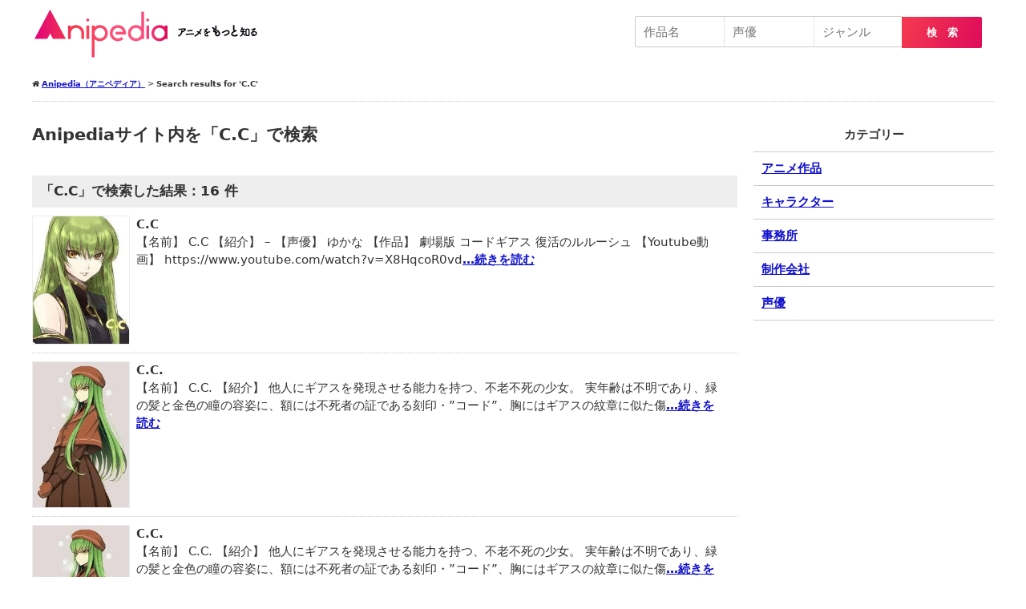

--- FILE ---
content_type: text/html; charset=UTF-8
request_url: https://anipedia.jp/?s=C.C
body_size: 13961
content:
<!DOCTYPE html><html lang="ja" itemscope itemtype="http://schema.org/WebSite" prefix="og: http://ogp.me/ns#"><head><meta charset="UTF-8"/><meta name="viewport" content="width=1260px,ser-scalable=no,target-densitydpi=device-dpi"><style media="all">@charset "utf-8";a,abbr,acronym,address,applet,b,big,blockquote,body,caption,center,cite,code,dd,del,dfn,div,dl,dt,em,fieldset,font,form,h1,h2,h3,h4,h5,h6,html,i,iframe,img,ins,kbd,label,legend,li,object,ol,p,pre,q,s,samp,small,span,strike,strong,sub,sup,table,tbody,td,tfoot,th,thead,tr,tt,u,ul,var{margin:0;padding:0;border:0;outline:0;font-size:100%;vertical-align:baseline;background:0 0}body{line-height:1}ol,ul{list-style:none}blockquote,q{quotes:none}blockquote:after,blockquote:before,q:after,q:before{content:'';content:none}:focus{outline:0}ins{text-decoration:none}del{text-decoration:line-through}table{border-collapse:collapse;border-spacing:0}
#TOP_HEAD_AREA ins{display:none !important}header .header{width:1200px;margin:10px auto 0;box-sizing:border-box;font-size:0}header .header .logo{width:50%;float:left;font-size:14px}header .header .logo a{display:block;background-image:url(https://anipedia.jp/wp/wp-content/themes/anipedia/img/head_logo.png);background-size:300px 64px;width:300px;height:64px;text-indent:-9999px;display:block}header .header .logo a:hover{opacity:.6}header .header .right_area{width:50%;float:right;font-size:14px;text-align:right;padding:10px;box-sizing:border-box}#HEADER .header #searchform #title,#HEADER .header #searchform #actor,#HEADER .header #searchform #genre{width:calc(33% - 80px);width:-webkit-calc(33% - 80px);padding:10px;font-size:1.5rem;border:1px solid #ccc;box-sizing:border-box;display:inline-block;height:39px;-webkit-appearance:none;border-right:none}#HEADER .header #searchform #actor,#HEADER .header #searchform #genre{border-left:1px dotted #ccc}#HEADER .header #searchform #title{border-radius:3px 0 0 3px;-moz-border-radius:3px 0px 0px 3px;-webkit-border-radius:3px 0px 0px 3px}#HEADER .header #searchform #search_btn{border:none;border-top-right-radius:2px;border-bottom-right-radius:2px;background-image:linear-gradient(112deg,#f53b50,#de0a5a);width:100px;padding:10px 10px 8px;position:relative;left:-5px;color:#fff;font-weight:700;height:39px;-webkit-appearance:none}#GLOABAL_NAV .global_nav{width:1200px;margin:20px auto;box-sizing:border-box}#GLOABAL_NAV .global_nav ul{font-size:0}#GLOABAL_NAV .global_nav ul li{display:inline-block;width:20%}#GLOABAL_NAV .global_nav ul li a{display:inline-block;text-align:center;width:100%;box-sizing:border-box;font-size:14px;line-height:1;padding:15px 0}#TOP_HEAD_AREA{background-color:#ec5390}#TOP_HEAD_AREA .top_head_area{width:1200px;min-height:450px;margin:0 auto;padding:10px;box-sizing:border-box;position:relative}#TOP_HEAD_AREA .top_head_area h1.head_logo{position:absolute;top:7px;width:170px;height:auto}#TOP_HEAD_AREA .top_head_area h1.head_logo img{width:100%;height:auto;vertical-align:bottom}#TOP_HEAD_AREA .top_head_area ul.link{text-align:right;width:600px;position:absolute;top:15px;right:0}#TOP_HEAD_AREA .top_head_area ul.link li{display:inline-block;line-height:1;margin:0}#TOP_HEAD_AREA .top_head_area ul.link li:before{content:"|";margin:0 5px 0 3px;color:#fff}#TOP_HEAD_AREA .top_head_area ul.link li:nth-of-type(1):before{display:none}#TOP_HEAD_AREA .top_head_area ul.link li a{font-size:12px;color:#fff;text-decoration:none}#TOP_HEAD_AREA .top_head_area ul.link li a:hover{opacity:.8;text-decoration:underline}#TOP_HEAD_AREA .top_head_area .top_head_area_search{position:absolute;bottom:-80px;width:100%;left:0;padding:30px 3.3vw;border:solid 1px #e1e1e1;border-radius:4px;max-width:1400px;box-sizing:border-box;box-shadow:1px 1px 3px 0 rgba(0,0,0,.1);background-color:#fff}#TOP_HEAD_AREA .top_head_area .top_head_area_search label{display:inline-block;width:140px;font-weight:700}#TOP_HEAD_AREA .top_head_area .top_head_area_search #s{width:calc(100% - 250px);width:-webkit-calc(100% - 250px);padding:10px;border-radius:3px;font-size:1.5rem;border:1px solid #ccc;box-sizing:border-box;display:inline-block;height:39px;-webkit-appearance:none}#TOP_HEAD_AREA .top_head_area .top_head_area_search #title,#TOP_HEAD_AREA .top_head_area .top_head_area_search #actor,#TOP_HEAD_AREA .top_head_area .top_head_area_search #genre{width:calc(33% - 80px);width:-webkit-calc(33% - 80px);padding:10px;font-size:1.5rem;border:1px solid #ccc;box-sizing:border-box;display:inline-block;height:39px;-webkit-appearance:none;border-right:none}#TOP_HEAD_AREA .top_head_area .top_head_area_search #actor,#TOP_HEAD_AREA .top_head_area .top_head_area_search #genre{border-left:1px dotted #ccc}#TOP_HEAD_AREA .top_head_area .top_head_area_search #title{border-radius:3px 0 0 3px;-moz-border-radius:3px 0px 0px 3px;-webkit-border-radius:3px 0px 0px 3px}#TOP_HEAD_AREA .top_head_area .top_head_area_search #search_btn{border:none;border-top-right-radius:2px;border-bottom-right-radius:2px;background-image:linear-gradient(112deg,#f53b50,#de0a5a);width:100px;padding:10px 10px 8px;position:relative;left:-2px;color:#fff;font-weight:700;height:39px;-webkit-appearance:none}#TOP_HEAD_AREA .top_head_area .top_head_area_search #search_btn:hover{opacity:.6;cursor:pointer}#TOP_HEAD_AREA .top_head_area .mess{position:absolute;right:-28px;bottom:139px}#TOP_HEAD_AREA .top_head_area .mess small{font-size:20px;color:#fff;margin-left:40px}#TOP_HEAD_AREA .top_head_area .mess img{width:420px;height:auto;vertical-align:bottom;display:block}#TOP_HEAD_AREA .top_head_area .anime_link{position:absolute;bottom:40px;right:-6px}#TOP_HEAD_AREA .top_head_area .anime_link li{width:130px;display:inline-block;margin:0 8px;border-radius:8px;overflow:hidden;box-shadow:3px 3px 8px #77073266}#TOP_HEAD_AREA .top_head_area .anime_link li a{display:inline-block}#TOP_HEAD_AREA .top_head_area .anime_link li a img{width:100%;vertical-align:bottom}#TOP_HEAD_AREA .top_head_area .anime_link li a:hover{opacity:.6}.top_contents_sec{margin:60px auto}.top_contents_sec:nth-of-type(1){margin-top:0}.top_contents_sec h2{font-size:2.4rem;margin:0 auto 5px;border-left:5px solid #de007a;padding-left:15px}.tag_link{margin:30px auto}.tag_link li{display:inline-block;margin:0 10px 16px 0}.tag_link li a{line-height:1;border-radius:4px;padding:5px 10px;color:#333;font-size:1.5rem;border:1px solid #ccc;text-decoration:none;font-weight:400}.tag_link li a:hover{opacity:.6;background-color:#eee;cursor:pointer}ul.anime_cast_list,ul.anime_chara_list{font-size:0;line-height:1.0}ul.anime_cast_list li,ul.anime_chara_list li{width:18%;display:inline-block;margin-right:10px;margin-bottom:10px}ul.anime_cast_list li a,ul.anime_chara_list li a{width:100%;font-size:1.4rem;line-height:1.2;display:inline-block;overflow:hidden;border:1px solid #eee;border-radius:8px;color:#333;text-decoration:none}ul.anime_cast_list li a:hover,ul.anime_chara_list li a:hover{opacity:.6;background-color:#eee;cursor:pointer}ul.anime_cast_list li .circle,ul.anime_chara_list li .circle{height:80px;width:80px;border-radius:300px;overflow:hidden;display:block;margin:10px auto 0;text-align:center}ul.anime_cast_list li img,ul.anime_chara_list li img{width:80px;height:80px;object-fit:cover;vertical-align:bottom}ul.anime_cast_list li .name,ul.anime_chara_list li .name{overflow:hidden;margin:10px}ul.anime_chara_list li .cv{font-size:10px;text-align:center;color:#666;margin:10px auto -5px}ul.anime_cast_list li .name span,ul.anime_chara_list li .name span{text-align:center;display:-webkit-box;-webkit-box-orient:vertical;-webkit-line-clamp:1;font-size:12px}@media screen and (max-width:640px){header .header{width:100%}#TOP_HEAD_AREA .top_head_area{width:100%}#CONTENTS_ARE#CONTENTS_AREA_TOP .contents_area_topA_TOP .contents_area_top{width:100%}#GLOABAL_NAV{display:none}#SP_MENU_AREA,#SP_SEARCH_AREA{-webkit-overflow-scrolling:touch}#SP_MENU_AREA,#SP_SEARCH_AREA{opacity:0;background-color:#fff;width:80%;overflow:auto;font-size:100%;padding-bottom:30px}#SP_MENU_AREA{left:-100%}#SP_MENU_AREA,#SP_SEARCH_AREA{-webkit-overflow-scrolling:touch}#SP_MENU_AREA{left:-100%}#OVERLAY,#SP_MENU_AREA,#SP_SEARCH_AREA{position:fixed;top:0;height:100%;z-index:100}#OVERLAY{background-color:rgba(0,0,0,.5);width:100%;left:0;display:none}#OVERLAY,#SP_MENU_AREA,#SP_SEARCH_AREA{position:fixed;top:0;height:100%;z-index:100}#OVERLAY #CLOSE{display:block;right:15px;z-index:2}#OVERLAY #CLOSE,#OVERLAY #CLOSE2{position:absolute;width:44px;height:172px;background-size:44px 172px;background-image:url(https://anipedia.jp/wp/wp-content/themes/anipedia/img/menu_close.svg);background-position:center center;top:60px}#HEAD_SP{position:fixed;background-color:#999;width:100%;box-sizing:border-box;padding:0 5px;z-index:20;top:0;min-height:50px;transition:all .3s}#HEAD_SP .logo a{width:200px;height:40px;background-image:url(https://anipedia.jp/wp/wp-content/themes/anipedia/img/head_logo_sp.png);background-size:200px 40px;margin:5px}#HEAD_SP .menu{background-image:url(https://anipedia.jp/wp/wp-content/themes/anipedia/img/sp_header_icon01.svg);position:absolute;right:15px;width:27px;height:27px;background-size:27px 27px;top:50%;margin-top:-13.5px}#HEAD_SP .logo a,#HEAD_SP .menu{display:block;text-indent:-9999px}#SP_MENU_AREA .global_nav{font-size:0}#SP_MENU_AREA .global_nav ul li a{display:block;width:100%;padding:15px;line-height:1;border-bottom:1px solid #ccc;background-color:#efefef;color:#333;text-decoration:none;font-size:12px;font-weight:400;box-sizing:border-box}.close_btn{line-height:1;border-radius:4px;color:#fff;background-color:#ccc;text-align:center;padding:15px;margin:10px;font-size:87%}#FOOTER .pnakuzu{padding:5px 10px;background-color:#efefef;font-size:10px;color:#999}}
.wpcf7 .screen-reader-response{position:absolute;overflow:hidden;clip:rect(1px,1px,1px,1px);height:1px;width:1px;margin:0;padding:0;border:0}.wpcf7 form .wpcf7-response-output{margin:2em .5em 1em;padding:.2em 1em;border:2px solid #00a0d2}.wpcf7 form.init .wpcf7-response-output{display:none}.wpcf7 form.sent .wpcf7-response-output{border-color:#46b450}.wpcf7 form.failed .wpcf7-response-output,.wpcf7 form.aborted .wpcf7-response-output{border-color:#dc3232}.wpcf7 form.spam .wpcf7-response-output{border-color:#f56e28}.wpcf7 form.invalid .wpcf7-response-output,.wpcf7 form.unaccepted .wpcf7-response-output{border-color:#ffb900}.wpcf7-form-control-wrap{position:relative}.wpcf7-not-valid-tip{color:#dc3232;font-size:1em;font-weight:400;display:block}.use-floating-validation-tip .wpcf7-not-valid-tip{position:absolute;top:20%;left:20%;z-index:100;border:1px solid #dc3232;background:#fff;padding:.2em .8em}span.wpcf7-list-item{display:inline-block;margin:0 0 0 1em}span.wpcf7-list-item-label:before,span.wpcf7-list-item-label:after{content:" "}div.wpcf7 .ajax-loader{visibility:hidden;display:inline-block;background-image:url(//anipedia.jp/wp/wp-content/plugins/contact-form-7/includes/css/../../images/ajax-loader.gif);width:16px;height:16px;border:none;padding:0;margin:0 0 0 4px;vertical-align:middle}div.wpcf7 .ajax-loader.is-active{visibility:visible}div.wpcf7 div.ajax-error{display:none}div.wpcf7 .placeheld{color:#888}div.wpcf7 input[type=file]{cursor:pointer}div.wpcf7 input[type=file]:disabled{cursor:default}div.wpcf7 .wpcf7-submit:disabled{cursor:not-allowed}.wpcf7 input[type=url],.wpcf7 input[type=email],.wpcf7 input[type=tel]{direction:ltr}
.text0{cursor:pointer}.text1{cursor:pointer}.text2{cursor:pointer}.text3{cursor:pointer}.text4{cursor:pointer}.text5{cursor:pointer}.text6{cursor:pointer}.text7{cursor:pointer}.text8{cursor:pointer}.text9{cursor:pointer}.text10{cursor:pointer}.text11{cursor:pointer}</style><title> C.C | 検索結果:  | Anipedia（アニペディア）</title><link rel="shortcut icon" href="/img/favicon.ico" /><link rel="apple-touch-icon-precomposed" href="/img/favicon.png" /> <!--[if lt IE 9]><script src="https://anipedia.jp/wp/wp-content/themes/anipedia/js/html5.js" type="text/javascript"></script><![endif]--> <script src="https://cdnjs.cloudflare.com/ajax/libs/Chart.js/1.0.2/Chart.min.js"></script> <link rel="stylesheet" type="text/css" media="all" href="/css/font-awesome.min.css"/><link rel="stylesheet" type="text/css" media="all" href="/css/style_pc.css"/><link rel="stylesheet" type="text/css" media="screen and (max-width: 640px)" href="/css/style_sp.css" /><meta name="description" itemprop="description" content="【名前】C.C【紹介】-【声優】ゆかな【作品】劇場版 コードギアス 復活のルルーシュ【Youtube動画】https://www..." /><link rel="manifest" href="https://anipedia.jp/wp/wp-content/themes/anipedia/manifest.json"> <script type="application/ld+json">{
	"@context": "http://schema.org","@type": "WebSite","url": "https://anipedia.jp","potentialAction": {"@type": "SearchAction","target": "https://anipedia.jp/?s={s}","query-input": "name=s"},"datePublished": "2020-09-01","dateModified": "2020-09-01"}</script> <link rel='dns-prefetch' href='//s.w.org' /><link rel="alternate" type="application/rss+xml" title="Anipedia（アニペディア） &raquo; 検索結果: &#8220;C.C&#8221; フィード" href="https://anipedia.jp/search/C.C/feed/rss2/" /> <script type='text/javascript' src='https://anipedia.jp/wp/wp-includes/js/jquery/jquery.js?ver=1.12.4-wp' async charset='UTF-8' id='jquery-core-js'></script> <link rel="https://api.w.org/" href="https://anipedia.jp/wp-json/" /><meta name="generator" content="Site Kit by Google 1.16.0" /><!-- Analytics by WP-Statistics v12.6.13 - https://wp-statistics.com/ --><link rel="canonical" href="https://anipedia.jp/search/C.C/"> <script async src="//pagead2.googlesyndication.com/pagead/js/adsbygoogle.js"></script> <script>(adsbygoogle = window.adsbygoogle || []).push({
google_ad_client: "ca-pub-4725347236093193",
enable_page_level_ads: true,
tag_partner: "site_kit"
});</script> </head><body oncopy="alert('画像・文章のコピーはご遠慮ください。');return false;" oncontextmenu="return false;" id="parent_id_23986_page" class="search search-results"><header id="HEADER"><div class="header clearfix"><div class="logo"><a href="https://anipedia.jp">Anipedia（アニペディア）</a></div><div class="right_area"><form role="search" method="get" id="searchform" class="searchform" action="https://anipedia.jp/anime-search-result/"> <input type="text" value="" name="title" id="title" placeholder="作品名"></input><input list="actors" type="text" value="" name="actor" id="actor" placeholder="声優"><datalist id="actors"><option value="櫻井孝宏"><option value="花澤香菜"><option value="中村悠一"><option value="沢城みゆき"><option value="細谷佳正"><option value="梶裕貴"><option value="山口勝平"><option value="日笠陽子"><option value="茅野愛衣"><option value="福山潤"><option value="浪川大輔"><option value="神谷浩史"><option value="宮野真守"><option value="釘宮理恵"><option value="小野大輔"><option value="杉田智和"><option value="藤原啓治"><option value="諏訪部順一"><option value="小山力也"><option value="伊藤静"><option value="悠木碧"><option value="子安武人"><option value="早見沙織"><option value="小西克幸"><option value="岡本信彦"><option value="佐倉綾音"><option value="林原めぐみ"><option value="石田彰"><option value="中井和哉"><option value="松岡禎丞"><option value="堀江由衣"><option value="森川智之"><option value="喜多村英梨"><option value="三木眞一郎"><option value="日野聡"><option value="能登麻美子"><option value="関智一"><option value="井口裕香"><option value="津田健次郎"><option value="大原さやか"><option value="田中真弓"><option value="名塚佳織"><option value="東山奈央"><option value="大谷育江"><option value="逢坂良太"><option value="戸松遥"><option value="木村良平"><option value="高山みなみ"><option value="坂本真綾"><option value="平田広明"><option value="石川界人"><option value="花江夏樹"><option value="斎藤千和"><option value="前野智昭"><option value="下野紘"><option value="柿原徹也"><option value="内田真礼"><option value="鳥海浩輔"><option value="豊崎愛生"><option value="大塚明夫"><option value="加藤英美里"><option value="田村ゆかり"><option value="安元洋貴"><option value="鈴木達央"><option value="吉野裕行"><option value="緒方賢一"><option value="竹達彩奈"><option value="小松未可子"><option value="玄田哲章"><option value="島﨑信長"><option value="川澄綾子"><option value="水樹奈々"><option value="森久保祥太郎"><option value="M・A・O"><option value="羽多野渉"><option value="寺島拓篤"><option value="井上麻里奈"><option value="内山昂輝"><option value="水瀬いのり"><option value="小林ゆう"><option value="緑川光"><option value="遊佐浩二"><option value="鈴村健一"><option value="上坂すみれ"><option value="茶風林"><option value="佐藤聡美"><option value="興津和幸"><option value="日高里菜"><option value="神谷明"><option value="置鮎龍太郎"><option value="植田佳奈"><option value="佐藤利奈"><option value="金元寿子"><option value="井上和彦"><option value="山崎和佳奈"><option value="小清水亜美"><option value="阿澄佳奈"><option value="井上喜久子"><option value="江口拓也"><option value="内山夕実"><option value="村瀬歩"></datalist><input list="genres" name="genre" id="genre" placeholder="ジャンル"> <datalist id="genres"><option value="ファンタジー"><option value="学園"><option value="SF"><option value="アクション"><option value="ギャグ"><option value="ラブコメ"></datalist><button id="search_btn" class="search-btn" type="submit" name="form_submit">検　索</button></form></div></div></header> <!--<div id="GLOABAL_NAV"><div class="global_nav"><ul class="clearfix"><div class="menu"><ul><li class="page_item page-item-52612"><a href="https://anipedia.jp/anime_review/">アニメ口コミ</a></li><li class="page_item page-item-52639"><a href="https://anipedia.jp/anime-search-result/">アニメ絞込検索結果</a></li><li class="page_item page-item-52628"><a href="https://anipedia.jp/contact/">お問い合わせフォーム</a></li><li class="page_item page-item-52643"><a href="https://anipedia.jp/keyword/">キーワード一覧</a></li><li class="page_item page-item-52632"><a href="https://anipedia.jp/about/">このサイトについて</a></li><li class="page_item page-item-52636"><a href="https://anipedia.jp/sitemap/">サイトマップ</a></li><li class="page_item page-item-52649"><a href="https://anipedia.jp/genre/">ジャンル一覧</a></li><li class="page_item page-item-52803"><a href="https://anipedia.jp/">トップページ</a></li><li class="page_item page-item-52619"><a href="https://anipedia.jp/privacy/">プライバシーポリシー</a></li><li class="page_item page-item-52876"><a href="https://anipedia.jp/actor-osusume-anime/">声優別オススメアニメ</a></li><li class="page_item page-item-52645"><a href="https://anipedia.jp/season/">放送時期・シーズン一覧</a></li></ul></div></ul></div></div> --><div id="PANKUZU"><div class="pankuzu"><i class="fa fa-home"></i><!-- Breadcrumb NavXT 6.5.0 --> <span property="itemListElement" typeof="ListItem"><a property="item" typeof="WebPage" title="Go to Anipedia（アニペディア）." href="https://anipedia.jp" class="home" ><span property="name">Anipedia（アニペディア）</span></a><meta property="position" content="1"></span> &gt; <span class="search current-item">Search results for &#039;C.C&#039;</span></div></div><!-- /#PANKUZU --><div id="CONTENTS_AREA"><div class="contents_area clearfix"><div id="MAIN"><section id="ARCHIVE"><h1>Anipediaサイト内を「C.C」で検索</h1><h2>「C.C」で検索した結果：16 件</h2><div class="archive_box_area"><div class="archive_box clearfix" onclick="location.href='https://anipedia.jp/chara/chara_7048/'"><div class="img"> <img src="https://anipedia.jp/wp/wp-content/uploads/chara_7048_img.jpg"  alt="" loading="lazy" /></div><!-- /.img --><div class="txt"><h3><a href="https://anipedia.jp/chara/chara_7048/">C.C</a></h3><div class="desc"> 【名前】 C.C 【紹介】 &#8211; 【声優】 ゆかな 【作品】 劇場版 コードギアス 復活のルルーシュ 【Youtube動画】 https://www.youtube.com/watch?v=X8HqcoR0vd<a href="https://anipedia.jp/chara/chara_7048/">&#8230;続きを読む</a></div><!-- /.desc --></div><!-- /.txt --></div><!-- /.archive_box --><div class="archive_box clearfix" onclick="location.href='https://anipedia.jp/chara/chara_7010/'"><div class="img"> <img src="https://anipedia.jp/wp/wp-content/uploads/chara_7010_img.jpg"  alt="" loading="lazy" /></div><!-- /.img --><div class="txt"><h3><a href="https://anipedia.jp/chara/chara_7010/">C.C.</a></h3><div class="desc"> 【名前】 C.C. 【紹介】 他人にギアスを発現させる能力を持つ、不老不死の少女。 実年齢は不明であり、緑の髪と金色の瞳の容姿に、額には不死者の証である刻印・&#8221;コード&#8221;、胸にはギアスの紋章に似た傷<a href="https://anipedia.jp/chara/chara_7010/">&#8230;続きを読む</a></div><!-- /.desc --></div><!-- /.txt --></div><!-- /.archive_box --><div class="archive_box clearfix" onclick="location.href='https://anipedia.jp/chara/chara_6970/'"><div class="img"> <img src="https://anipedia.jp/wp/wp-content/uploads/chara_6970_img.jpg"  alt="" loading="lazy" /></div><!-- /.img --><div class="txt"><h3><a href="https://anipedia.jp/chara/chara_6970/">C.C.</a></h3><div class="desc"> 【名前】 C.C. 【紹介】 他人にギアスを発現させる能力を持つ、不老不死の少女。 実年齢は不明であり、緑の髪と金色の瞳の容姿に、額には不死者の証である刻印・&#8221;コード&#8221;、胸にはギアスの紋章に似た傷<a href="https://anipedia.jp/chara/chara_6970/">&#8230;続きを読む</a></div><!-- /.desc --></div><!-- /.txt --></div><!-- /.archive_box --><div class="archive_box clearfix" onclick="location.href='https://anipedia.jp/chara/chara_6936/'"><div class="img"> <img src="https://anipedia.jp/wp/wp-content/uploads/chara_6936_img.jpg"  alt="" loading="lazy" /></div><!-- /.img --><div class="txt"><h3><a href="https://anipedia.jp/chara/chara_6936/">C.C.</a></h3><div class="desc"> 【名前】 C.C. 【紹介】 他人にギアスを発現させる能力を持つ、不老不死の少女。 実年齢は不明であり、緑の髪と金色の瞳の容姿に、額には不死者の証である刻印・&#8221;コード&#8221;、胸にはギアスの紋章に似た傷<a href="https://anipedia.jp/chara/chara_6936/">&#8230;続きを読む</a></div><!-- /.desc --></div><!-- /.txt --></div><!-- /.archive_box --><div class="archive_box clearfix" onclick="location.href='https://anipedia.jp/chara/chara_6916/'"><div class="img"> <img src="https://anipedia.jp/wp/wp-content/uploads/chara_6916_img.jpg"  alt="" loading="lazy" srcset="https://anipedia.jp/wp/wp-content/uploads/chara_6916_img.jpg 225w, https://anipedia.jp/wp/wp-content/uploads/chara_6916_img-150x150.jpg 150w" sizes="(max-width: 225px) 100vw, 225px" /></div><!-- /.img --><div class="txt"><h3><a href="https://anipedia.jp/chara/chara_6916/">Ｃ.Ｃ.（チェシャネコ）</a></h3><div class="desc"> 【名前】 Ｃ.Ｃ.（チェシャネコ） 【紹介】 &#8211; 【声優】 ゆかな 【作品】 OVA コードギアス 反逆のルルーシュ ナナリー in ワンダーランド 【Youtube動画】 &#8211; 【更新日付】 20<a href="https://anipedia.jp/chara/chara_6916/">&#8230;続きを読む</a></div><!-- /.desc --></div><!-- /.txt --></div><!-- /.archive_box --><div class="archive_box clearfix" onclick="location.href='https://anipedia.jp/chara/chara_6890/'"><div class="img"> <img src="https://anipedia.jp/wp/wp-content/uploads/chara_6890_img.jpg"  alt="" loading="lazy" srcset="https://anipedia.jp/wp/wp-content/uploads/chara_6890_img.jpg 158w, https://anipedia.jp/wp/wp-content/uploads/chara_6890_img-149x300.jpg 149w" sizes="(max-width: 158px) 100vw, 158px" /></div><!-- /.img --><div class="txt"><h3><a href="https://anipedia.jp/chara/chara_6890/">C.C.（シーツー）</a></h3><div class="desc"> 【名前】 C.C.（シーツー） 【紹介】 &#8211; 【声優】 ゆかな 【作品】 コードギアス 反逆のルルーシュR2 【Youtube動画】 https://www.youtube.com/watch?v=7fxu1<a href="https://anipedia.jp/chara/chara_6890/">&#8230;続きを読む</a></div><!-- /.desc --></div><!-- /.txt --></div><!-- /.archive_box --><div class="archive_box clearfix" onclick="location.href='https://anipedia.jp/chara/chara_6869/'"><div class="img"> <img src="https://anipedia.jp/wp/wp-content/uploads/chara_6869_img.jpg"  alt="" loading="lazy" /></div><!-- /.img --><div class="txt"><h3><a href="https://anipedia.jp/chara/chara_6869/">C．C．(シーツー)</a></h3><div class="desc"> 【名前】 C．C．(シーツー) 【紹介】 &#8211; 【声優】 ゆかな 【作品】 コードギアス 反逆のルルーシュ 【Youtube動画】 https://www.youtube.com/watch?v=-3x-Mu_<a href="https://anipedia.jp/chara/chara_6869/">&#8230;続きを読む</a></div><!-- /.desc --></div><!-- /.txt --></div><!-- /.archive_box --><div class="archive_box clearfix" onclick="location.href='https://anipedia.jp/chara/chara_7044/'"><div class="img"> <img src="https://anipedia.jp/wp/wp-content/uploads/chara_7044_img.jpg"  alt="" loading="lazy" /></div><!-- /.img --><div class="txt"><h3><a href="https://anipedia.jp/chara/chara_7044/">V.V.</a></h3><div class="desc"> 【名前】 V.V. 【紹介】 超常的な雰囲気を纏う少年。その正体は、ギアスの研究をしている秘密組織「ギアス嚮団」の現嚮主(首領)にして、現ブリタニア皇帝：シャルル・ジ・ブリタニアの双子の兄である(つまりはルルーシュやシュ<a href="https://anipedia.jp/chara/chara_7044/">&#8230;続きを読む</a></div><!-- /.desc --></div><!-- /.txt --></div><!-- /.archive_box --><div class="archive_box clearfix" onclick="location.href='https://anipedia.jp/chara/chara_6980/'"><div class="img"> <img src="https://anipedia.jp/wp/wp-content/uploads/chara_6980_img.jpg"  alt="" loading="lazy" /></div><!-- /.img --><div class="txt"><h3><a href="https://anipedia.jp/chara/chara_6980/">V.V.</a></h3><div class="desc"> 【名前】 V.V. 【紹介】 超常的な雰囲気を纏う少年。その正体は、ギアスの研究をしている秘密組織「ギアス嚮団」の現嚮主(首領)にして、現ブリタニア皇帝：シャルル・ジ・ブリタニアの双子の兄である(つまりはルルーシュやシュ<a href="https://anipedia.jp/chara/chara_6980/">&#8230;続きを読む</a></div><!-- /.desc --></div><!-- /.txt --></div><!-- /.archive_box --><div class="archive_box clearfix" onclick="location.href='https://anipedia.jp/anime/583/'"><div class="img"> <img src="https://anipedia.jp/wp/wp-content/uploads/2020082006210916832_img.png"  alt="" loading="lazy" srcset="https://anipedia.jp/wp/wp-content/uploads/2020082006210916832_img.png 640w, https://anipedia.jp/wp/wp-content/uploads/2020082006210916832_img-300x169.png 300w" sizes="(max-width: 640px) 100vw, 640px" /></div><!-- /.img --><div class="txt"><h3><a href="https://anipedia.jp/anime/583/">劇場版 コードギアス 復活のルルーシュ</a></h3><div class="desc"> 光和2年。 世界は再編成された超合集国を中心にまとまり、平和な日々を謳歌していた。 しかし、平和は突如として終わりを告げる。仮面の男・ゼロとして、ナナリーの難民キャンプ慰問に同行したスザクが謎のナイトメアフレームに敗れ、<a href="https://anipedia.jp/anime/583/">&#8230;続きを読む</a></div><!-- /.desc --></div><!-- /.txt --></div><!-- /.archive_box --></div><!-- /.archive_box_area --></section><!-- /#ARCHIVE --><div class="pagenav clearfix"> <span aria-current="page" class="page-numbers current">1</span> <a class="page-numbers" href="https://anipedia.jp/page/2/?s=C.C">2</a> <a class="next page-numbers" href="https://anipedia.jp/page/2/?s=C.C">»</a></div><!-- /page_nav --></div><!-- /MAIN --><div id="SIDE"><nav><h3>カテゴリー</h3><ul><li class="cat-item cat-item-2"><a href="https://anipedia.jp/anime/">アニメ作品</a></li><li class="cat-item cat-item-4"><a href="https://anipedia.jp/chara/">キャラクター</a></li><li class="cat-item cat-item-6"><a href="https://anipedia.jp/office/">事務所</a></li><li class="cat-item cat-item-5"><a href="https://anipedia.jp/production/">制作会社</a></li><li class="cat-item cat-item-3"><a href="https://anipedia.jp/actor/">声優</a></li></ul></nav></div><!-- /#SIDE --></div><!-- /.contents_area --></div><!-- /#CONTENTS_AREA --><footer id="FOOTER"><div class="footer"><div class="search_link"><div class="title"> 声優</div><ul><li><a href='https://anipedia.jp/?s=神谷明'>神谷明</a></li><li><a href='https://anipedia.jp/?s=荒川ちか'>荒川ちか</a></li><li><a href='https://anipedia.jp/?s=徳留慎乃佑'>徳留慎乃佑</a></li><li><a href='https://anipedia.jp/?s=松来未祐'>松来未祐</a></li><li><a href='https://anipedia.jp/?s=鳴海杏子'>鳴海杏子</a></li><li><a href='https://anipedia.jp/?s=睦五郎'>睦五郎</a></li><li><a href='https://anipedia.jp/?s=福井美樹'>福井美樹</a></li><li><a href='https://anipedia.jp/?s=亜城めぐ'>亜城めぐ</a></li><li><a href='https://anipedia.jp/?s=我妻正崇'>我妻正崇</a></li><li><a href='https://anipedia.jp/?s=吉田裕秋'>吉田裕秋</a></li><li><a href='https://anipedia.jp/?s=津田英三'>津田英三</a></li><li><a href='https://anipedia.jp/?s=宮島依里'>宮島依里</a></li><li><a href='https://anipedia.jp/?s=樋柴智康'>樋柴智康</a></li><li><a href='https://anipedia.jp/?s=嶋村侑'>嶋村侑</a></li><li><a href='https://anipedia.jp/?s=新田杏樹'>新田杏樹</a></li><li><a href='https://anipedia.jp/?s=石塚さより'>石塚さより</a></li><li><a href='https://anipedia.jp/?s=DJTARO'>DJTARO</a></li><li><a href='https://anipedia.jp/?s=麻上洋子'>麻上洋子</a></li><li><a href='https://anipedia.jp/?s=保志総一朗'>保志総一朗</a></li><li><a href='https://anipedia.jp/?s=菱谷紘二、佐山陽規'>菱谷紘二、佐山陽規</a></li><li><a href='https://anipedia.jp/?s=鈴木和人'>鈴木和人</a></li><li><a href='https://anipedia.jp/?s=川田紳司'>川田紳司</a></li><li><a href='https://anipedia.jp/?s=井本恵子'>井本恵子</a></li><li><a href='https://anipedia.jp/?s=高橋広樹'>高橋広樹</a></li><li><a href='https://anipedia.jp/?s=石狩勇気'>石狩勇気</a></li><li><a href='https://anipedia.jp/?s=前田健'>前田健</a></li><li><a href='https://anipedia.jp/?s=髙木朋弥'>髙木朋弥</a></li><li><a href='https://anipedia.jp/?s=西村太佑'>西村太佑</a></li><li><a href='https://anipedia.jp/?s=倍賞美津子'>倍賞美津子</a></li><li><a href='https://anipedia.jp/?s=長縄まりあ'>長縄まりあ</a></li><li><a href='https://anipedia.jp/?s=和希沙也'>和希沙也</a></li><li><a href='https://anipedia.jp/?s=松川裕輝'>松川裕輝</a></li><li><a href='https://anipedia.jp/?s=奥田隆仁'>奥田隆仁</a></li><li><a href='https://anipedia.jp/?s=沢村一樹'>沢村一樹</a></li><li><a href='https://anipedia.jp/?s=宮下栄治'>宮下栄治</a></li><li><a href='https://anipedia.jp/?s=村治学'>村治学</a></li><li><a href='https://anipedia.jp/?s=DAIGO'>DAIGO</a></li><li><a href='https://anipedia.jp/?s=今野宏美'>今野宏美</a></li><li><a href='https://anipedia.jp/?s=島田岳洋'>島田岳洋</a></li><li><a href='https://anipedia.jp/?s=伊丸岡篤'>伊丸岡篤</a></li><li><a href='https://anipedia.jp/?s=田坂秀樹'>田坂秀樹</a></li><li><a href='https://anipedia.jp/?s=冬月コウゾウ'>冬月コウゾウ</a></li><li><a href='https://anipedia.jp/?s=今村彩夏'>今村彩夏</a></li><li><a href='https://anipedia.jp/?s=玉川砂記子'>玉川砂記子</a></li><li><a href='https://anipedia.jp/?s=松本まりか'>松本まりか</a></li><li><a href='https://anipedia.jp/?s=中野さいま'>中野さいま</a></li><li><a href='https://anipedia.jp/?s=柏倉つとむ'>柏倉つとむ</a></li><li><a href='https://anipedia.jp/?s=三上哲'>三上哲</a></li><li><a href='https://anipedia.jp/?s=深町寿成'>深町寿成</a></li><li><a href='https://anipedia.jp/?s=萩原聖人'>萩原聖人</a></li><li><a href='https://anipedia.jp/?s=平田広明'>平田広明</a></li><li><a href='https://anipedia.jp/?s=畠山航輔'>畠山航輔</a></li><li><a href='https://anipedia.jp/?s=中恵光城'>中恵光城</a></li><li><a href='https://anipedia.jp/?s=本名陽子'>本名陽子</a></li><li><a href='https://anipedia.jp/?s=大東俊介'>大東俊介</a></li><li><a href='https://anipedia.jp/?s=鈴木千尋'>鈴木千尋</a></li><li><a href='https://anipedia.jp/?s=笠原弘子'>笠原弘子</a></li><li><a href='https://anipedia.jp/?s=太田真一郎'>太田真一郎</a></li><li><a href='https://anipedia.jp/?s=伊武雅刀'>伊武雅刀</a></li><li><a href='https://anipedia.jp/?s=樺山ミナミ'>樺山ミナミ</a></li><li><a href='https://anipedia.jp/?s=上山竜司'>上山竜司</a></li><li><a href='https://anipedia.jp/?s=愛美'>愛美</a></li><li><a href='https://anipedia.jp/?s=幸村恵理'>幸村恵理</a></li><li><a href='https://anipedia.jp/?s=上西哲平'>上西哲平</a></li><li><a href='https://anipedia.jp/?s=安田顕'>安田顕</a></li><li><a href='https://anipedia.jp/?s=武内駿輔'>武内駿輔</a></li><li><a href='https://anipedia.jp/?s=三木眞一郎'>三木眞一郎</a></li><li><a href='https://anipedia.jp/?s=諏訪彩花'>諏訪彩花</a></li><li><a href='https://anipedia.jp/?s=永岡卓也'>永岡卓也</a></li><li><a href='https://anipedia.jp/?s=飛田展男'>飛田展男</a></li><li><a href='https://anipedia.jp/?s=村田雄浩'>村田雄浩</a></li><li><a href='https://anipedia.jp/?s=阿部彬名'>阿部彬名</a></li><li><a href='https://anipedia.jp/?s=中里望'>中里望</a></li><li><a href='https://anipedia.jp/?s=石田太郎'>石田太郎</a></li><li><a href='https://anipedia.jp/?s=橘龍丸'>橘龍丸</a></li><li><a href='https://anipedia.jp/?s=緒方恵美'>緒方恵美</a></li><li><a href='https://anipedia.jp/?s=入野自由'>入野自由</a></li><li><a href='https://anipedia.jp/?s=朝井彩加'>朝井彩加</a></li><li><a href='https://anipedia.jp/?s=青山吉能'>青山吉能</a></li><li><a href='https://anipedia.jp/?s=手塚ヒロミチ'>手塚ヒロミチ</a></li><li><a href='https://anipedia.jp/?s=岡崎朋也'>岡崎朋也</a></li><li><a href='https://anipedia.jp/?s=佐々木るん'>佐々木るん</a></li><li><a href='https://anipedia.jp/?s=池田純矢'>池田純矢</a></li><li><a href='https://anipedia.jp/?s=野坂尚也'>野坂尚也</a></li><li><a href='https://anipedia.jp/?s=伊藤舞子'>伊藤舞子</a></li><li><a href='https://anipedia.jp/?s=岡咲美保'>岡咲美保</a></li><li><a href='https://anipedia.jp/?s=鈴木琢磨'>鈴木琢磨</a></li><li><a href='https://anipedia.jp/?s=大原めぐみ'>大原めぐみ</a></li><li><a href='https://anipedia.jp/?s=折井あゆみ'>折井あゆみ</a></li><li><a href='https://anipedia.jp/?s=菅生隆之'>菅生隆之</a></li><li><a href='https://anipedia.jp/?s=峰あつ子'>峰あつ子</a></li><li><a href='https://anipedia.jp/?s=中島沙樹'>中島沙樹</a></li><li><a href='https://anipedia.jp/?s=河野ひより'>河野ひより</a></li><li><a href='https://anipedia.jp/?s=相沢正輝'>相沢正輝</a></li><li><a href='https://anipedia.jp/?s=田村淳'>田村淳</a></li><li><a href='https://anipedia.jp/?s=鈴村犬一'>鈴村犬一</a></li><li><a href='https://anipedia.jp/?s=寺本來可'>寺本來可</a></li><li><a href='https://anipedia.jp/?s=村上信五'>村上信五</a></li><li><a href='https://anipedia.jp/?s=桐村まり'>桐村まり</a></li><li><a href='https://anipedia.jp/?s=濱健人'>濱健人</a></li></ul></div><!-- /.search_link --><div class="search_link"><div class="title"> 制作会社</div><ul><li><a href='https://anipedia.jp/?s=Production I.G'>Production I.G</a></li><li><a href='https://anipedia.jp/?s=サンジゲン'>サンジゲン</a></li><li><a href='https://anipedia.jp/?s=サテライト'>サテライト</a></li><li><a href='https://anipedia.jp/?s=プロダクションアイムズ'>プロダクションアイムズ</a></li><li><a href='https://anipedia.jp/?s=ギークトイズ'>ギークトイズ</a></li><li><a href='https://anipedia.jp/?s=PINE JAM'>PINE JAM</a></li><li><a href='https://anipedia.jp/?s=ファンワークス'>ファンワークス</a></li><li><a href='https://anipedia.jp/?s=葦プロダクション'>葦プロダクション</a></li><li><a href='https://anipedia.jp/?s=TRIGGER'>TRIGGER</a></li><li><a href='https://anipedia.jp/?s=テレコム・アニメーションフィルム'>テレコム・アニメーションフィルム</a></li><li><a href='https://anipedia.jp/?s=ハルフィルムメーカー'>ハルフィルムメーカー</a></li><li><a href='https://anipedia.jp/?s=ユーフォーテーブル'>ユーフォーテーブル</a></li><li><a href='https://anipedia.jp/?s=朱夏'>朱夏</a></li><li><a href='https://anipedia.jp/?s=J.C.STAFF'>J.C.STAFF</a></li><li><a href='https://anipedia.jp/?s=ブリッジ'>ブリッジ</a></li><li><a href='https://anipedia.jp/?s=GAINAX／タツノコプロ'>GAINAX／タツノコプロ</a></li><li><a href='https://anipedia.jp/?s=アニメーションスタジオ・アートランド'>アニメーションスタジオ・アートランド</a></li><li><a href='https://anipedia.jp/?s=Ordet'>Ordet</a></li><li><a href='https://anipedia.jp/?s=マングローブ'>マングローブ</a></li><li><a href='https://anipedia.jp/?s=東北新社'>東北新社</a></li><li><a href='https://anipedia.jp/?s=ノーマッド'>ノーマッド</a></li><li><a href='https://anipedia.jp/?s=M.S.C'>M.S.C</a></li><li><a href='https://anipedia.jp/?s=ガンジス'>ガンジス</a></li><li><a href='https://anipedia.jp/?s=トムス・エンタテインメント'>トムス・エンタテインメント</a></li><li><a href='https://anipedia.jp/?s=オレンジ'>オレンジ</a></li><li><a href='https://anipedia.jp/?s=IMAGIN'>IMAGIN</a></li><li><a href='https://anipedia.jp/?s=第1章：AIC ASTA
第2～4章：A-1 Pictures'>第1章：AIC ASTA
第2～4章：A-1 Pictures</a></li><li><a href='https://anipedia.jp/?s=旭プロダクション'>旭プロダクション</a></li><li><a href='https://anipedia.jp/?s=Production I.G'>Production I.G</a></li><li><a href='https://anipedia.jp/?s=アスリード'>アスリード</a></li><li><a href='https://anipedia.jp/?s=スタジオポノック'>スタジオポノック</a></li><li><a href='https://anipedia.jp/?s=ixtl'>ixtl</a></li><li><a href='https://anipedia.jp/?s=パステル'>パステル</a></li><li><a href='https://anipedia.jp/?s=UWAN PICTURES'>UWAN PICTURES</a></li><li><a href='https://anipedia.jp/?s=東京ムービー'>東京ムービー</a></li><li><a href='https://anipedia.jp/?s=A-1 Pictures'>A-1 Pictures</a></li><li><a href='https://anipedia.jp/?s=ライデンフィルム'>ライデンフィルム</a></li><li><a href='https://anipedia.jp/?s=ピー・アール・エー'>ピー・アール・エー</a></li><li><a href='https://anipedia.jp/?s=Acca effe'>Acca effe</a></li><li><a href='https://anipedia.jp/?s=Lay-duce'>Lay-duce</a></li><li><a href='https://anipedia.jp/?s=Nexus'>Nexus</a></li><li><a href='https://anipedia.jp/?s=Ordet'>Ordet</a></li><li><a href='https://anipedia.jp/?s=サイエンスSARU'>サイエンスSARU</a></li><li><a href='https://anipedia.jp/?s=スタジオ雲雀'>スタジオ雲雀</a></li><li><a href='https://anipedia.jp/?s=トムス・エンタテインメント'>トムス・エンタテインメント</a></li><li><a href='https://anipedia.jp/?s=トップクラフト'>トップクラフト</a></li><li><a href='https://anipedia.jp/?s=エイトビット'>エイトビット</a></li><li><a href='https://anipedia.jp/?s=サテライト'>サテライト</a></li><li><a href='https://anipedia.jp/?s=DMM.Futureworks'>DMM.Futureworks</a></li><li><a href='https://anipedia.jp/?s=スタジオぎゃろっぷ'>スタジオぎゃろっぷ</a></li><li><a href='https://anipedia.jp/?s=XEBEC'>XEBEC</a></li><li><a href='https://anipedia.jp/?s=GoHands'>GoHands</a></li><li><a href='https://anipedia.jp/?s=ヤオヨロズ'>ヤオヨロズ</a></li><li><a href='https://anipedia.jp/?s=キネマシトラス'>キネマシトラス</a></li><li><a href='https://anipedia.jp/?s=トマソン'>トマソン</a></li><li><a href='https://anipedia.jp/?s=フッズエンタテインメント'>フッズエンタテインメント</a></li><li><a href='https://anipedia.jp/?s=studioぴえろ'>studioぴえろ</a></li><li><a href='https://anipedia.jp/?s=studio HōKIBOSHI'>studio HōKIBOSHI</a></li><li><a href='https://anipedia.jp/?s=UWAN PICTURES'>UWAN PICTURES</a></li><li><a href='https://anipedia.jp/?s=MAPPA'>MAPPA</a></li><li><a href='https://anipedia.jp/?s=SILVER LINK.'>SILVER LINK.</a></li><li><a href='https://anipedia.jp/?s=MAPPA'>MAPPA</a></li><li><a href='https://anipedia.jp/?s=J.C.STAFF'>J.C.STAFF</a></li><li><a href='https://anipedia.jp/?s=カラー'>カラー</a></li><li><a href='https://anipedia.jp/?s=project No.9'>project No.9</a></li><li><a href='https://anipedia.jp/?s=C2C'>C2C</a></li><li><a href='https://anipedia.jp/?s=AIC ASTA'>AIC ASTA</a></li><li><a href='https://anipedia.jp/?s=TRIGGER'>TRIGGER</a></li><li><a href='https://anipedia.jp/?s=アスミック・エース'>アスミック・エース</a></li><li><a href='https://anipedia.jp/?s=アルバクロウ'>アルバクロウ</a></li><li><a href='https://anipedia.jp/?s=C-Station'>C-Station</a></li><li><a href='https://anipedia.jp/?s=藤井亮'>藤井亮</a></li><li><a href='https://anipedia.jp/?s=MAPPA'>MAPPA</a></li><li><a href='https://anipedia.jp/?s=ZEXCS'>ZEXCS</a></li><li><a href='https://anipedia.jp/?s=スタジオジブリ'>スタジオジブリ</a></li><li><a href='https://anipedia.jp/?s=LARX ENTERTAINMENT'>LARX ENTERTAINMENT</a></li><li><a href='https://anipedia.jp/?s=タツノコプロ'>タツノコプロ</a></li><li><a href='https://anipedia.jp/?s=アルボアニメーション'>アルボアニメーション</a></li><li><a href='https://anipedia.jp/?s=白組'>白組</a></li><li><a href='https://anipedia.jp/?s=マッドハウス'>マッドハウス</a></li><li><a href='https://anipedia.jp/?s=Studio五組'>Studio五組</a></li><li><a href='https://anipedia.jp/?s=A-1 Pictures'>A-1 Pictures</a></li><li><a href='https://anipedia.jp/?s=SILVER LINK.'>SILVER LINK.</a></li><li><a href='https://anipedia.jp/?s=GAINAX／タツノコプロ／Production I.G'>GAINAX／タツノコプロ／Production I.G</a></li><li><a href='https://anipedia.jp/?s=TROYCA'>TROYCA</a></li><li><a href='https://anipedia.jp/?s=feel.'>feel.</a></li><li><a href='https://anipedia.jp/?s=CygamesPictures'>CygamesPictures</a></li><li><a href='https://anipedia.jp/?s=サンライズ'>サンライズ</a></li><li><a href='https://anipedia.jp/?s=東京ムービー'>東京ムービー</a></li><li><a href='https://anipedia.jp/?s=トランス・アーツ'>トランス・アーツ</a></li><li><a href='https://anipedia.jp/?s=エンカレッジフィルムズ'>エンカレッジフィルムズ</a></li><li><a href='https://anipedia.jp/?s=ライデンフィルム'>ライデンフィルム</a></li><li><a href='https://anipedia.jp/?s=シンエイ動画'>シンエイ動画</a></li><li><a href='https://anipedia.jp/?s=BN Pictures'>BN Pictures</a></li><li><a href='https://anipedia.jp/?s=ミルパンセ'>ミルパンセ</a></li><li><a href='https://anipedia.jp/?s=A-1 Pictures'>A-1 Pictures</a></li><li><a href='https://anipedia.jp/?s=ぴえろプラス'>ぴえろプラス</a></li><li><a href='https://anipedia.jp/?s=ディー・エル・イー'>ディー・エル・イー</a></li><li><a href='https://anipedia.jp/?s=マッドハウス'>マッドハウス</a></li><li><a href='https://anipedia.jp/?s=GEMBA'>GEMBA</a></li></ul></div><!-- /.search_link --><div class="search_link"><div class="title"> キャラクター</div><ul><li><a href='https://anipedia.jp/?s=寒川谷尋'>寒川谷尋</a></li><li><a href='https://anipedia.jp/?s=虹野ゆめ'>虹野ゆめ</a></li><li><a href='https://anipedia.jp/?s=幸村精市'>幸村精市</a></li><li><a href='https://anipedia.jp/?s=モバンビー'>モバンビー</a></li><li><a href='https://anipedia.jp/?s=デンスケ'>デンスケ</a></li><li><a href='https://anipedia.jp/?s=いもうと達'>いもうと達</a></li><li><a href='https://anipedia.jp/?s=クィーン'>クィーン</a></li><li><a href='https://anipedia.jp/?s=王'>王</a></li><li><a href='https://anipedia.jp/?s=魚見'>魚見</a></li><li><a href='https://anipedia.jp/?s=奥田愛美'>奥田愛美</a></li><li><a href='https://anipedia.jp/?s=羽川翼'>羽川翼</a></li><li><a href='https://anipedia.jp/?s=モノクマ'>モノクマ</a></li><li><a href='https://anipedia.jp/?s=ステイル=マグヌス'>ステイル=マグヌス</a></li><li><a href='https://anipedia.jp/?s=一条雫'>一条雫</a></li><li><a href='https://anipedia.jp/?s=詩子'>詩子</a></li><li><a href='https://anipedia.jp/?s=ニャンコ先生/斑'>ニャンコ先生/斑</a></li><li><a href='https://anipedia.jp/?s=リナ＝インバース'>リナ＝インバース</a></li><li><a href='https://anipedia.jp/?s=エミリア'>エミリア</a></li><li><a href='https://anipedia.jp/?s=不知火匡'>不知火匡</a></li><li><a href='https://anipedia.jp/?s=ピノコ'>ピノコ</a></li><li><a href='https://anipedia.jp/?s=毛利小五郎'>毛利小五郎</a></li><li><a href='https://anipedia.jp/?s=目暮警部'>目暮警部</a></li><li><a href='https://anipedia.jp/?s=井ノ原真人'>井ノ原真人</a></li><li><a href='https://anipedia.jp/?s=ステラ・シャイニング'>ステラ・シャイニング</a></li><li><a href='https://anipedia.jp/?s=ユカリ'>ユカリ</a></li><li><a href='https://anipedia.jp/?s=海堂薫'>海堂薫</a></li><li><a href='https://anipedia.jp/?s=ジル'>ジル</a></li><li><a href='https://anipedia.jp/?s=カトー'>カトー</a></li><li><a href='https://anipedia.jp/?s=秋月奈久留・ルビー・ムーン'>秋月奈久留・ルビー・ムーン</a></li><li><a href='https://anipedia.jp/?s=敷島魅零'>敷島魅零</a></li><li><a href='https://anipedia.jp/?s=八九寺真宵'>八九寺真宵</a></li><li><a href='https://anipedia.jp/?s=エコーズ'>エコーズ</a></li><li><a href='https://anipedia.jp/?s=戦場ヶ原ひたぎ'>戦場ヶ原ひたぎ</a></li><li><a href='https://anipedia.jp/?s=フェリックス・アーガイル'>フェリックス・アーガイル</a></li><li><a href='https://anipedia.jp/?s=桐山唯'>桐山唯</a></li><li><a href='https://anipedia.jp/?s=宗谷ましろ'>宗谷ましろ</a></li><li><a href='https://anipedia.jp/?s=岸本あやせ'>岸本あやせ</a></li><li><a href='https://anipedia.jp/?s=ヨシ'>ヨシ</a></li><li><a href='https://anipedia.jp/?s=ヤマギ・ギルマトン'>ヤマギ・ギルマトン</a></li><li><a href='https://anipedia.jp/?s=実行犯'>実行犯</a></li><li><a href='https://anipedia.jp/?s=笹内直己'>笹内直己</a></li><li><a href='https://anipedia.jp/?s=土方歳三'>土方歳三</a></li><li><a href='https://anipedia.jp/?s=ウパ役'>ウパ役</a></li><li><a href='https://anipedia.jp/?s=マスター・リベル'>マスター・リベル</a></li><li><a href='https://anipedia.jp/?s=ウソップ'>ウソップ</a></li><li><a href='https://anipedia.jp/?s=卯川晶'>卯川晶</a></li><li><a href='https://anipedia.jp/?s=志村新八'>志村新八</a></li><li><a href='https://anipedia.jp/?s=結城澪呼'>結城澪呼</a></li><li><a href='https://anipedia.jp/?s=ベジータ'>ベジータ</a></li><li><a href='https://anipedia.jp/?s=黒鉄龍馬'>黒鉄龍馬</a></li><li><a href='https://anipedia.jp/?s=奥村雪男'>奥村雪男</a></li><li><a href='https://anipedia.jp/?s=モルジアナ'>モルジアナ</a></li><li><a href='https://anipedia.jp/?s=司'>司</a></li><li><a href='https://anipedia.jp/?s=海馬瀬人'>海馬瀬人</a></li><li><a href='https://anipedia.jp/?s=七瀬遙'>七瀬遙</a></li><li><a href='https://anipedia.jp/?s=平井太郎'>平井太郎</a></li><li><a href='https://anipedia.jp/?s=日向ヒナタ'>日向ヒナタ</a></li><li><a href='https://anipedia.jp/?s=正聖神党リーダー'>正聖神党リーダー</a></li><li><a href='https://anipedia.jp/?s=桃矢'>桃矢</a></li><li><a href='https://anipedia.jp/?s=サーシャ'>サーシャ</a></li><li><a href='https://anipedia.jp/?s=アセム・アスノ'>アセム・アスノ</a></li><li><a href='https://anipedia.jp/?s=キタキタおやじ'>キタキタおやじ</a></li><li><a href='https://anipedia.jp/?s=ロズワール・L・メイザース'>ロズワール・L・メイザース</a></li><li><a href='https://anipedia.jp/?s=越前リョーマ'>越前リョーマ</a></li><li><a href='https://anipedia.jp/?s=冠茂'>冠茂</a></li><li><a href='https://anipedia.jp/?s=トリコ'>トリコ</a></li><li><a href='https://anipedia.jp/?s=ルナ・エレガント'>ルナ・エレガント</a></li><li><a href='https://anipedia.jp/?s=井吹龍之介'>井吹龍之介</a></li><li><a href='https://anipedia.jp/?s=輝島ナイト'>輝島ナイト</a></li><li><a href='https://anipedia.jp/?s=鉄拳アーサー'>鉄拳アーサー</a></li><li><a href='https://anipedia.jp/?s=久海菜々美'>久海菜々美</a></li><li><a href='https://anipedia.jp/?s=金剛、比叡、榛名、霧島、高雄、愛宕、鳥海、綾波、敷波'>金剛、比叡、榛名、霧島、高雄、愛宕、鳥海、綾波、敷波</a></li><li><a href='https://anipedia.jp/?s=シエル・ファントムハイヴ'>シエル・ファントムハイヴ</a></li><li><a href='https://anipedia.jp/?s=朔間零'>朔間零</a></li><li><a href='https://anipedia.jp/?s=阿良々木火憐'>阿良々木火憐</a></li><li><a href='https://anipedia.jp/?s=ゾロ'>ゾロ</a></li><li><a href='https://anipedia.jp/?s=巣山尚治'>巣山尚治</a></li><li><a href='https://anipedia.jp/?s=ミネ'>ミネ</a></li><li><a href='https://anipedia.jp/?s=志村新八'>志村新八</a></li><li><a href='https://anipedia.jp/?s=武蔵坊弁慶'>武蔵坊弁慶</a></li><li><a href='https://anipedia.jp/?s=トッペマ・マペット'>トッペマ・マペット</a></li><li><a href='https://anipedia.jp/?s=フィアナ・レイ・オルデシア'>フィアナ・レイ・オルデシア</a></li><li><a href='https://anipedia.jp/?s=バビディ'>バビディ</a></li><li><a href='https://anipedia.jp/?s=アサシン'>アサシン</a></li><li><a href='https://anipedia.jp/?s=二階堂浩平'>二階堂浩平</a></li><li><a href='https://anipedia.jp/?s=沖田十三'>沖田十三</a></li><li><a href='https://anipedia.jp/?s=阿波根うみこ'>阿波根うみこ</a></li><li><a href='https://anipedia.jp/?s=土方歳三'>土方歳三</a></li><li><a href='https://anipedia.jp/?s=池谷'>池谷</a></li><li><a href='https://anipedia.jp/?s=神崎有希子'>神崎有希子</a></li><li><a href='https://anipedia.jp/?s=大林良'>大林良</a></li><li><a href='https://anipedia.jp/?s=榊清太郎'>榊清太郎</a></li><li><a href='https://anipedia.jp/?s=久遠源'>久遠源</a></li><li><a href='https://anipedia.jp/?s=御幸一也'>御幸一也</a></li><li><a href='https://anipedia.jp/?s=金色小春'>金色小春</a></li><li><a href='https://anipedia.jp/?s=八十亀最中'>八十亀最中</a></li><li><a href='https://anipedia.jp/?s=ジェット・グレイブ'>ジェット・グレイブ</a></li><li><a href='https://anipedia.jp/?s=目暮警部'>目暮警部</a></li><li><a href='https://anipedia.jp/?s=藍川レン'>藍川レン</a></li><li><a href='https://anipedia.jp/?s=深澤ゆき'>深澤ゆき</a></li></ul></div><!-- /.search_link --></div></footer><div id="COPYRIGHT"><div class="copyright"><ul class="link"><li><a href="https://anipedia.jp/about/">このサイトについて</a></li><li><a href="https://anipedia.jp/sitemap/">サイトマップ</a></li><li><a href="https://anipedia.jp/contact/">お問い合わせ</a></li><li><a href="https://anipedia.jp/privacy/">プライバシーポリシー</a></li></ul> Copyright &copy; <a href="https://anipedia.jp">Anipedia（アニペディア）</a> All Rights Reserved.</div></div><!-- /#COPYRIGHT --><div class="to_top"><a href="#">ページのトップへ</a></div> <script type="text/javascript" src="https://ajax.googleapis.com/ajax/libs/jquery/1.10.1/jquery.min.js"></script> <script type="text/javascript" src="https://ajax.googleapis.com/ajax/libs/jqueryui/1.11.3/jquery-ui.min.js"></script> <script>/* TO-TOP */
$(function(){
	$(".to_top a").click(function(){
		$('html,body').animate({ scrollTop: $($(this).attr("href")).offset().top }, 'slow','swing');
		return false;
	})
});
$(document).ready(function() {
	var flag = false;
	var pagetop = $('.to_top');
	$(window).scroll(function () {
		if ($(this).scrollTop() > 120) {
			if (flag == false) {
				flag = true;
				pagetop.stop().animate({
					'right': '5px'
				}, 600);
			}
		} else {
			if (flag) {
				flag = false;
				pagetop.stop().animate({
					'right': '-200px'
				}, 600);
			}
		}
	});
	pagetop.click(function () {
		$('body, html').animate({ scrollTop: 0 }, 700);
		return false;
	});
});</script> <script type='text/javascript' id='contact-form-7-js-extra'>/* <![CDATA[ */
var wpcf7 = {"apiSettings":{"root":"https:\/\/anipedia.jp\/wp-json\/contact-form-7\/v1","namespace":"contact-form-7\/v1"}};
/* ]]> */</script> <script defer src="https://anipedia.jp/wp/wp-content/cache/autoptimize/js/autoptimize_26a14cf886d56567318c41d371f5db48.js"></script></body></html>

--- FILE ---
content_type: text/html; charset=utf-8
request_url: https://www.google.com/recaptcha/api2/aframe
body_size: 267
content:
<!DOCTYPE HTML><html><head><meta http-equiv="content-type" content="text/html; charset=UTF-8"></head><body><script nonce="MLOIWfQp82uor0lxRXEkeQ">/** Anti-fraud and anti-abuse applications only. See google.com/recaptcha */ try{var clients={'sodar':'https://pagead2.googlesyndication.com/pagead/sodar?'};window.addEventListener("message",function(a){try{if(a.source===window.parent){var b=JSON.parse(a.data);var c=clients[b['id']];if(c){var d=document.createElement('img');d.src=c+b['params']+'&rc='+(localStorage.getItem("rc::a")?sessionStorage.getItem("rc::b"):"");window.document.body.appendChild(d);sessionStorage.setItem("rc::e",parseInt(sessionStorage.getItem("rc::e")||0)+1);localStorage.setItem("rc::h",'1768853287301');}}}catch(b){}});window.parent.postMessage("_grecaptcha_ready", "*");}catch(b){}</script></body></html>